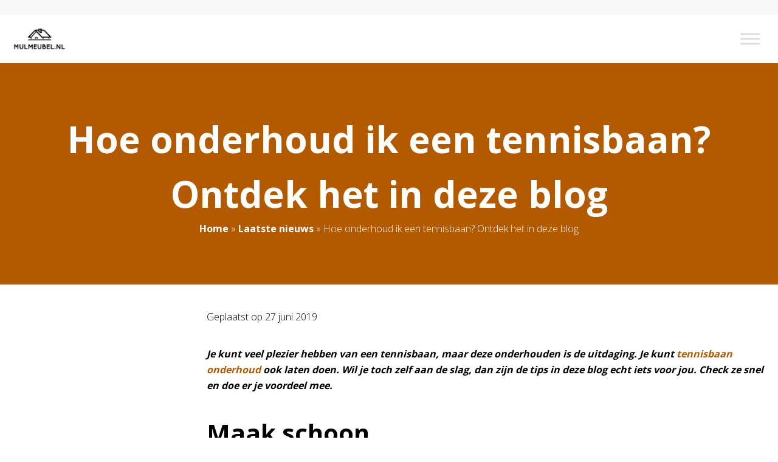

--- FILE ---
content_type: text/css; charset=utf-8
request_url: https://www.mulmeubel.nl/wp-content/cache/min/1/wp-content/plugins/kfi-template/public/css/kfi-template-public.css?ver=1706788585
body_size: 7502
content:
*,::before,::after{box-sizing:border-box;border-width:0;border-style:solid;border-color:currentColor}::before,::after{--tw-content:''}html{line-height:1.5;-webkit-text-size-adjust:100%;-moz-tab-size:4;-o-tab-size:4;tab-size:4;font-family:Open Sans,sans-serif}body{margin:0;line-height:inherit}hr{height:0;color:inherit;border-top-width:1px}abbr:where([title]){-webkit-text-decoration:underline dotted;text-decoration:underline dotted}h1,h2,h3,h4,h5,h6{font-size:inherit;font-weight:inherit}a{color:inherit;text-decoration:inherit}b,strong{font-weight:bolder}code,kbd,samp,pre{font-family:ui-monospace,SFMono-Regular,Menlo,Monaco,Consolas,"Liberation Mono","Courier New",monospace;font-size:1em}small{font-size:80%}sub,sup{font-size:75%;line-height:0;position:relative;vertical-align:baseline}sub{bottom:-.25em}sup{top:-.5em}table{text-indent:0;border-color:inherit;border-collapse:collapse}button,input,optgroup,select,textarea{font-family:inherit;font-size:100%;font-weight:inherit;line-height:inherit;color:inherit;margin:0;padding:0}button,select{text-transform:none}button,[type='button'],[type='reset'],[type='submit']{-webkit-appearance:button;background-color:transparent;background-image:none}:-moz-focusring{outline:auto}:-moz-ui-invalid{box-shadow:none}progress{vertical-align:baseline}::-webkit-inner-spin-button,::-webkit-outer-spin-button{height:auto}[type='search']{-webkit-appearance:textfield;outline-offset:-2px}::-webkit-search-decoration{-webkit-appearance:none}::-webkit-file-upload-button{-webkit-appearance:button;font:inherit}summary{display:list-item}blockquote,dl,dd,h1,h2,h3,h4,h5,h6,hr,figure,p,pre{margin:0}fieldset{margin:0;padding:0}legend{padding:0}ol,ul,menu{list-style:none;margin:0;padding:0}textarea{resize:vertical}input::-moz-placeholder,textarea::-moz-placeholder{opacity:1;color:#9ca3af}input::placeholder,textarea::placeholder{opacity:1;color:#9ca3af}button,[role="button"]{cursor:pointer}:disabled{cursor:default}img,svg,video,canvas,audio,iframe,embed,object{display:block;vertical-align:middle}img,video{max-width:100%;height:auto}[hidden]{display:none}*,::before,::after{--tw-border-spacing-x:0;--tw-border-spacing-y:0;--tw-translate-x:0;--tw-translate-y:0;--tw-rotate:0;--tw-skew-x:0;--tw-skew-y:0;--tw-scale-x:1;--tw-scale-y:1;--tw-pan-x:;--tw-pan-y:;--tw-pinch-zoom:;--tw-scroll-snap-strictness:proximity;--tw-ordinal:;--tw-slashed-zero:;--tw-numeric-figure:;--tw-numeric-spacing:;--tw-numeric-fraction:;--tw-ring-inset:;--tw-ring-offset-width:0px;--tw-ring-offset-color:#fff;--tw-ring-color:rgb(59 130 246 / 0.5);--tw-ring-offset-shadow:0 0 #0000;--tw-ring-shadow:0 0 #0000;--tw-shadow:0 0 #0000;--tw-shadow-colored:0 0 #0000;--tw-blur:;--tw-brightness:;--tw-contrast:;--tw-grayscale:;--tw-hue-rotate:;--tw-invert:;--tw-saturate:;--tw-sepia:;--tw-drop-shadow:;--tw-backdrop-blur:;--tw-backdrop-brightness:;--tw-backdrop-contrast:;--tw-backdrop-grayscale:;--tw-backdrop-hue-rotate:;--tw-backdrop-invert:;--tw-backdrop-opacity:;--tw-backdrop-saturate:;--tw-backdrop-sepia:}::-webkit-backdrop{--tw-border-spacing-x:0;--tw-border-spacing-y:0;--tw-translate-x:0;--tw-translate-y:0;--tw-rotate:0;--tw-skew-x:0;--tw-skew-y:0;--tw-scale-x:1;--tw-scale-y:1;--tw-pan-x:;--tw-pan-y:;--tw-pinch-zoom:;--tw-scroll-snap-strictness:proximity;--tw-ordinal:;--tw-slashed-zero:;--tw-numeric-figure:;--tw-numeric-spacing:;--tw-numeric-fraction:;--tw-ring-inset:;--tw-ring-offset-width:0px;--tw-ring-offset-color:#fff;--tw-ring-color:rgb(59 130 246 / 0.5);--tw-ring-offset-shadow:0 0 #0000;--tw-ring-shadow:0 0 #0000;--tw-shadow:0 0 #0000;--tw-shadow-colored:0 0 #0000;--tw-blur:;--tw-brightness:;--tw-contrast:;--tw-grayscale:;--tw-hue-rotate:;--tw-invert:;--tw-saturate:;--tw-sepia:;--tw-drop-shadow:;--tw-backdrop-blur:;--tw-backdrop-brightness:;--tw-backdrop-contrast:;--tw-backdrop-grayscale:;--tw-backdrop-hue-rotate:;--tw-backdrop-invert:;--tw-backdrop-opacity:;--tw-backdrop-saturate:;--tw-backdrop-sepia:}::backdrop{--tw-border-spacing-x:0;--tw-border-spacing-y:0;--tw-translate-x:0;--tw-translate-y:0;--tw-rotate:0;--tw-skew-x:0;--tw-skew-y:0;--tw-scale-x:1;--tw-scale-y:1;--tw-pan-x:;--tw-pan-y:;--tw-pinch-zoom:;--tw-scroll-snap-strictness:proximity;--tw-ordinal:;--tw-slashed-zero:;--tw-numeric-figure:;--tw-numeric-spacing:;--tw-numeric-fraction:;--tw-ring-inset:;--tw-ring-offset-width:0px;--tw-ring-offset-color:#fff;--tw-ring-color:rgb(59 130 246 / 0.5);--tw-ring-offset-shadow:0 0 #0000;--tw-ring-shadow:0 0 #0000;--tw-shadow:0 0 #0000;--tw-shadow-colored:0 0 #0000;--tw-blur:;--tw-brightness:;--tw-contrast:;--tw-grayscale:;--tw-hue-rotate:;--tw-invert:;--tw-saturate:;--tw-sepia:;--tw-drop-shadow:;--tw-backdrop-blur:;--tw-backdrop-brightness:;--tw-backdrop-contrast:;--tw-backdrop-grayscale:;--tw-backdrop-hue-rotate:;--tw-backdrop-invert:;--tw-backdrop-opacity:;--tw-backdrop-saturate:;--tw-backdrop-sepia:}.container{width:100%}@media (min-width:360px){.container{max-width:360px}}@media (min-width:640px){.container{max-width:640px}}@media (min-width:768px){.container{max-width:768px}}@media (min-width:1024px){.container{max-width:1024px}}@media (min-width:1340px){.container{max-width:1340px}}.visible{visibility:visible!important}.collapse{visibility:collapse!important}.static{position:static!important}.fixed{position:fixed!important}.absolute{position:absolute!important}.relative{position:relative!important}.sticky{position:sticky!important}.top-8{top:8px!important}.left-0{left:0px!important}.top-0{top:0px!important}.-left-100p{left:-100%!important}.right-0{right:0px!important}.left-auto{left:auto!important}.right-10{right:10px!important}.top-15{top:15px!important}.left-15{left:15px!important}.bottom-10{bottom:10px!important}.bottom-20{bottom:20px!important}.right-20{right:20px!important}.order-3{order:3!important}.order-2{order:2!important}.order-1{order:1!important}.col-span-1{grid-column:span 1 / span 1!important}.col-span-5{grid-column:span 5 / span 5!important}.col-span-2{grid-column:span 2 / span 2!important}.col-span-4{grid-column:span 4 / span 4!important}.col-span-3{grid-column:span 3 / span 3!important}.float-right{float:right!important}.float-left{float:left!important}.float-none{float:none!important}.m-auto{margin:auto!important}.my-0{margin-top:0px!important;margin-bottom:0px!important}.mx-auto{margin-left:auto!important;margin-right:auto!important}.my-15{margin-top:15px!important;margin-bottom:15px!important}.-mx-10{margin-left:-10px!important;margin-right:-10px!important}.my-10{margin-top:10px!important;margin-bottom:10px!important}.my-4{margin-top:4px!important;margin-bottom:4px!important}.my-20{margin-top:20px!important;margin-bottom:20px!important}.my-25{margin-top:25px!important;margin-bottom:25px!important}.-mx-20{margin-left:-20px!important;margin-right:-20px!important}.ml-2{margin-left:2px!important}.mb-25{margin-bottom:25px!important}.mb-0{margin-bottom:0px!important}.mb-20{margin-bottom:20px!important}.mr-20{margin-right:20px!important}.mr-10{margin-right:10px!important}.mb-5{margin-bottom:5px!important}.mb-10{margin-bottom:10px!important}.mr-100{margin-right:100px!important}.mr-6{margin-right:6px!important}.mb-30{margin-bottom:30px!important}.mb-40{margin-bottom:40px!important}.-mb-5{margin-bottom:-5px!important}.mb-4{margin-bottom:4px!important}.mt-10{margin-top:10px!important}.mt-20{margin-top:20px!important}.mb-15{margin-bottom:15px!important}.mr-0{margin-right:0px!important}.mb-60{margin-bottom:60px!important}.mb-35{margin-bottom:35px!important}.mb-50{margin-bottom:50px!important}.mb-80{margin-bottom:80px!important}.mr-40{margin-right:40px!important}.-mr-25{margin-right:-25px!important}.block{display:block!important}.inline-block{display:inline-block!important}.inline{display:inline!important}.flex{display:flex!important}.inline-flex{display:inline-flex!important}.table{display:table!important}.grid{display:grid!important}.contents{display:contents!important}.hidden{display:none!important}.h-300{height:300px!important}.h-full{height:100%!important}.h-40{height:40px!important}.h-20{height:20px!important}.h-50{height:50px!important}.h-30{height:30px!important}.h-35{height:35px!important}.h-5{height:5px!important}.h-140{height:140px!important}.h-200{height:200px!important}.h-60{height:60px!important}.h-auto{height:auto!important}.h-400{height:400px!important}.h-45{height:45px!important}.h-43{height:43px!important}.h-500{height:500px!important}.h-80{height:80px!important}.h-700{height:700px!important}.max-h-200{max-height:200px!important}.w-full{width:100%!important}.w-auto{width:auto!important}.w-20{width:20px!important}.w-200{width:200px!important}.w-60{width:60px!important}.w-75p{width:75%!important}.w-35{width:35px!important}.w-100p{width:100%!important}.w-140{width:140px!important}.w-50p{width:50%!important}.w-70p{width:70%!important}.w-43{width:43px!important}.w-90p{width:90%!important}.w-80p{width:80%!important}.w-60p{width:60%!important}.w-25p{width:25%!important}.max-w-screen-xl{max-width:1340px!important}.max-w-90p{max-width:90%!important}.flex-1{flex:1 1 0%!important}.flex-shrink{flex-shrink:1!important}.shrink{flex-shrink:1!important}.flex-grow{flex-grow:1!important}.grow{flex-grow:1!important}.basis-\[23\.5\%\]{flex-basis:23.5%!important}.border-collapse{border-collapse:collapse!important}.transform{transform:translate(var(--tw-translate-x),var(--tw-translate-y)) rotate(var(--tw-rotate)) skewX(var(--tw-skew-x)) skewY(var(--tw-skew-y)) scaleX(var(--tw-scale-x)) scaleY(var(--tw-scale-y))!important}.cursor-pointer{cursor:pointer!important}.resize{resize:both!important}.grid-cols-1{grid-template-columns:repeat(1,minmax(0,1fr))!important}.grid-cols-3{grid-template-columns:repeat(3,minmax(0,1fr))!important}.grid-cols-2{grid-template-columns:repeat(2,minmax(0,1fr))!important}.grid-cols-4{grid-template-columns:repeat(4,minmax(0,1fr))!important}.grid-cols-5{grid-template-columns:repeat(5,minmax(0,1fr))!important}.grid-cols-7{grid-template-columns:repeat(7,minmax(0,1fr))!important}.flex-row{flex-direction:row!important}.flex-col{flex-direction:column!important}.flex-wrap{flex-wrap:wrap!important}.items-start{align-items:flex-start!important}.items-end{align-items:flex-end!important}.items-center{align-items:center!important}.justify-start{justify-content:flex-start!important}.justify-end{justify-content:flex-end!important}.justify-center{justify-content:center!important}.justify-between{justify-content:space-between!important}.justify-items-center{justify-items:center!important}.gap-20{gap:20px!important}.gap-40{gap:40px!important}.gap-10{gap:10px!important}.gap-0{gap:0px!important}.gap-60{gap:60px!important}.gap-50{gap:50px!important}.gap-100{gap:100px!important}.gap-x-20{-moz-column-gap:20px!important;column-gap:20px!important}.gap-y-50{row-gap:50px!important}.gap-y-40{row-gap:40px!important}.gap-y-10{row-gap:10px!important}.gap-y-20{row-gap:20px!important}.gap-x-40{-moz-column-gap:40px!important;column-gap:40px!important}.gap-x-80{-moz-column-gap:80px!important;column-gap:80px!important}.gap-x-30{-moz-column-gap:30px!important;column-gap:30px!important}.gap-y-30{row-gap:30px!important}.space-x-8>:not([hidden])~:not([hidden]){--tw-space-x-reverse:0 !important;margin-right:calc(8px * var(--tw-space-x-reverse))!important;margin-left:calc(8px * calc(1 - var(--tw-space-x-reverse)))!important}.space-x-12>:not([hidden])~:not([hidden]){--tw-space-x-reverse:0 !important;margin-right:calc(12px * var(--tw-space-x-reverse))!important;margin-left:calc(12px * calc(1 - var(--tw-space-x-reverse)))!important}.space-x-20>:not([hidden])~:not([hidden]){--tw-space-x-reverse:0 !important;margin-right:calc(20px * var(--tw-space-x-reverse))!important;margin-left:calc(20px * calc(1 - var(--tw-space-x-reverse)))!important}.divide-y>:not([hidden])~:not([hidden]){--tw-divide-y-reverse:0 !important;border-top-width:calc(1px * calc(1 - var(--tw-divide-y-reverse)))!important;border-bottom-width:calc(1px * var(--tw-divide-y-reverse))!important}.overflow-auto{overflow:auto!important}.overflow-hidden{overflow:hidden!important}.truncate{overflow:hidden!important;text-overflow:ellipsis!important;white-space:nowrap!important}.rounded{border-radius:0.25rem!important}.rounded-md{border-radius:0.375rem!important}.rounded-full{border-radius:9999px!important}.rounded-lg{border-radius:0.5rem!important}.rounded-none{border-radius:0px!important}.rounded-sm{border-radius:0.125rem!important}.border{border-width:1px!important}.border-2{border-width:2px!important}.border-l{border-left-width:1px!important}.border-r{border-right-width:1px!important}.border-t{border-top-width:1px!important}.border-b{border-bottom-width:1px!important}.border-t-0{border-top-width:0px!important}.border-b-0{border-bottom-width:0px!important}.border-solid{border-style:solid!important}.border-none{border-style:none!important}.border-gray-lighter{--tw-border-opacity:1 !important;border-color:rgb(248 248 248 / var(--tw-border-opacity))!important}.border-primary{--tw-border-opacity:1 !important;border-color:rgb(179 89 0 / var(--tw-border-opacity))!important}.border-gray{--tw-border-opacity:1 !important;border-color:rgb(217 217 217 / var(--tw-border-opacity))!important}.border-gray-light{--tw-border-opacity:1 !important;border-color:rgb(232 232 232 / var(--tw-border-opacity))!important}.border-white{--tw-border-opacity:1 !important;border-color:rgb(255 255 255 / var(--tw-border-opacity))!important}.bg-white{--tw-bg-opacity:1 !important;background-color:rgb(255 255 255 / var(--tw-bg-opacity))!important}.bg-gray-light{--tw-bg-opacity:1 !important;background-color:rgb(232 232 232 / var(--tw-bg-opacity))!important}.bg-primary{--tw-bg-opacity:1 !important;background-color:rgb(179 89 0 / var(--tw-bg-opacity))!important}.bg-transparent{background-color:transparent!important}.bg-gray-darker{--tw-bg-opacity:1 !important;background-color:rgb(51 51 51 / var(--tw-bg-opacity))!important}.bg-gray-lighter{--tw-bg-opacity:1 !important;background-color:rgb(248 248 248 / var(--tw-bg-opacity))!important}.bg-gray{--tw-bg-opacity:1 !important;background-color:rgb(217 217 217 / var(--tw-bg-opacity))!important}.bg-gray-dark{--tw-bg-opacity:1 !important;background-color:rgb(108 117 125 / var(--tw-bg-opacity))!important}.bg-opacity-60{--tw-bg-opacity:0.6 !important}.bg-center{background-position:center!important}.bg-no-repeat{background-repeat:no-repeat!important}.object-contain{-o-object-fit:contain!important;object-fit:contain!important}.object-cover{-o-object-fit:cover!important;object-fit:cover!important}.object-center{-o-object-position:center!important;object-position:center!important}.p-0{padding:0px!important}.p-20{padding:20px!important}.p-30{padding:30px!important}.p-5{padding:5px!important}.p-10{padding:10px!important}.py-25{padding-top:25px!important;padding-bottom:25px!important}.py-50{padding-top:50px!important;padding-bottom:50px!important}.py-5{padding-top:5px!important;padding-bottom:5px!important}.px-20{padding-left:20px!important;padding-right:20px!important}.px-30{padding-left:30px!important;padding-right:30px!important}.py-10{padding-top:10px!important;padding-bottom:10px!important}.px-15{padding-left:15px!important;padding-right:15px!important}.py-2{padding-top:2px!important;padding-bottom:2px!important}.py-8{padding-top:8px!important;padding-bottom:8px!important}.py-30{padding-top:30px!important;padding-bottom:30px!important}.py-12{padding-top:12px!important;padding-bottom:12px!important}.px-40{padding-left:40px!important;padding-right:40px!important}.py-20{padding-top:20px!important;padding-bottom:20px!important}.py-14{padding-top:14px!important;padding-bottom:14px!important}.px-10{padding-left:10px!important;padding-right:10px!important}.py-40{padding-top:40px!important;padding-bottom:40px!important}.py-60{padding-top:60px!important;padding-bottom:60px!important}.py-4{padding-top:4px!important;padding-bottom:4px!important}.px-8{padding-left:8px!important;padding-right:8px!important}.py-0{padding-top:0px!important;padding-bottom:0px!important}.py-80{padding-top:80px!important;padding-bottom:80px!important}.px-50{padding-left:50px!important;padding-right:50px!important}.py-100{padding-top:100px!important;padding-bottom:100px!important}.px-100{padding-left:100px!important;padding-right:100px!important}.pt-50{padding-top:50px!important}.pt-25{padding-top:25px!important}.pt-0{padding-top:0px!important}.pb-50{padding-bottom:50px!important}.pb-25{padding-bottom:25px!important}.pb-0{padding-bottom:0px!important}.pl-20{padding-left:20px!important}.pr-8{padding-right:8px!important}.pb-100p{padding-bottom:100%!important}.pt-10{padding-top:10px!important}.pr-10{padding-right:10px!important}.pt-20{padding-top:20px!important}.pl-10{padding-left:10px!important}.pt-30{padding-top:30px!important}.pb-10{padding-bottom:10px!important}.pl-4{padding-left:4px!important}.pl-0{padding-left:0px!important}.pt-45{padding-top:45px!important}.pt-80{padding-top:80px!important}.pt-40{padding-top:40px!important}.pb-80{padding-bottom:80px!important}.pb-40{padding-bottom:40px!important}.pr-50{padding-right:50px!important}.pr-20{padding-right:20px!important}.pt-100{padding-top:100px!important}.pb-100{padding-bottom:100px!important}.pr-100{padding-right:100px!important}.pl-40{padding-left:40px!important}.pr-40{padding-right:40px!important}.text-left{text-align:left!important}.text-center{text-align:center!important}.text-right{text-align:right!important}.font-sans{font-family:Open Sans,sans-serif!important}.font-heading{font-family:Open Sans,sans-serif!important}.text-12{font-size:12px!important}.text-30{font-size:30px!important}.text-26{font-size:26px!important}.text-22{font-size:22px!important}.text-20{font-size:20px!important}.text-18{font-size:18px!important}.text-15{font-size:15px!important}.text-6{font-size:6px!important}.text-28{font-size:28px!important}.text-14{font-size:14px!important}.text-40{font-size:40px!important}.text-24{font-size:24px!important}.text-16{font-size:16px!important}.text-36{font-size:36px!important}.text-60{font-size:60px!important}.font-normal{font-weight:400!important}.font-extrabold{font-weight:800!important}.font-bold{font-weight:700!important}.font-medium{font-weight:500!important}.font-black{font-weight:900!important}.font-light{font-weight:300!important}.font-semibold{font-weight:600!important}.uppercase{text-transform:uppercase!important}.lowercase{text-transform:lowercase!important}.normal-case{text-transform:none!important}.italic{font-style:italic!important}.leading-normal{line-height:1.5!important}.leading-relaxed{line-height:1.625!important}.leading-tight{line-height:1.25!important}.leading-snug{line-height:1.375!important}.text-body{--tw-text-opacity:1 !important;color:rgb(0 0 0 / var(--tw-text-opacity))!important}.text-primary{--tw-text-opacity:1 !important;color:rgb(179 89 0 / var(--tw-text-opacity))!important}.text-white{--tw-text-opacity:1 !important;color:rgb(255 255 255 / var(--tw-text-opacity))!important}.text-black{--tw-text-opacity:1 !important;color:rgb(0 0 0 / var(--tw-text-opacity))!important}.text-gray-dark{--tw-text-opacity:1 !important;color:rgb(108 117 125 / var(--tw-text-opacity))!important}.text-red{--tw-text-opacity:1 !important;color:rgb(255 0 0 / var(--tw-text-opacity))!important}.text-gray{--tw-text-opacity:1 !important;color:rgb(217 217 217 / var(--tw-text-opacity))!important}.underline{text-decoration-line:underline!important}.no-underline{text-decoration-line:none!important}.shadow{--tw-shadow:0 1px 3px 0 rgb(0 0 0 / 0.1), 0 1px 2px -1px rgb(0 0 0 / 0.1) !important;--tw-shadow-colored:0 1px 3px 0 var(--tw-shadow-color), 0 1px 2px -1px var(--tw-shadow-color) !important;box-shadow:var(--tw-ring-offset-shadow,0 0 #0000),var(--tw-ring-shadow,0 0 #0000),var(--tw-shadow)!important}.shadow-sm{--tw-shadow:0 1px 2px 0 rgb(0 0 0 / 0.05) !important;--tw-shadow-colored:0 1px 2px 0 var(--tw-shadow-color) !important;box-shadow:var(--tw-ring-offset-shadow,0 0 #0000),var(--tw-ring-shadow,0 0 #0000),var(--tw-shadow)!important}.shadow-md{--tw-shadow:0 4px 6px -1px rgb(0 0 0 / 0.1), 0 2px 4px -2px rgb(0 0 0 / 0.1) !important;--tw-shadow-colored:0 4px 6px -1px var(--tw-shadow-color), 0 2px 4px -2px var(--tw-shadow-color) !important;box-shadow:var(--tw-ring-offset-shadow,0 0 #0000),var(--tw-ring-shadow,0 0 #0000),var(--tw-shadow)!important}.outline{outline-style:solid!important}.blur{--tw-blur:blur(8px) !important;filter:var(--tw-blur) var(--tw-brightness) var(--tw-contrast) var(--tw-grayscale) var(--tw-hue-rotate) var(--tw-invert) var(--tw-saturate) var(--tw-sepia) var(--tw-drop-shadow)!important}.drop-shadow-md{--tw-drop-shadow:drop-shadow(0 4px 3px rgb(0 0 0 / 0.07)) drop-shadow(0 2px 2px rgb(0 0 0 / 0.06)) !important;filter:var(--tw-blur) var(--tw-brightness) var(--tw-contrast) var(--tw-grayscale) var(--tw-hue-rotate) var(--tw-invert) var(--tw-saturate) var(--tw-sepia) var(--tw-drop-shadow)!important}.drop-shadow{--tw-drop-shadow:drop-shadow(0 1px 2px rgb(0 0 0 / 0.1)) drop-shadow(0 1px 1px rgb(0 0 0 / 0.06)) !important;filter:var(--tw-blur) var(--tw-brightness) var(--tw-contrast) var(--tw-grayscale) var(--tw-hue-rotate) var(--tw-invert) var(--tw-saturate) var(--tw-sepia) var(--tw-drop-shadow)!important}.drop-shadow-sm{--tw-drop-shadow:drop-shadow(0 1px 1px rgb(0 0 0 / 0.05)) !important;filter:var(--tw-blur) var(--tw-brightness) var(--tw-contrast) var(--tw-grayscale) var(--tw-hue-rotate) var(--tw-invert) var(--tw-saturate) var(--tw-sepia) var(--tw-drop-shadow)!important}.invert{--tw-invert:invert(100%) !important;filter:var(--tw-blur) var(--tw-brightness) var(--tw-contrast) var(--tw-grayscale) var(--tw-hue-rotate) var(--tw-invert) var(--tw-saturate) var(--tw-sepia) var(--tw-drop-shadow)!important}.filter{filter:var(--tw-blur) var(--tw-brightness) var(--tw-contrast) var(--tw-grayscale) var(--tw-hue-rotate) var(--tw-invert) var(--tw-saturate) var(--tw-sepia) var(--tw-drop-shadow)!important}.backdrop-filter{-webkit-backdrop-filter:var(--tw-backdrop-blur) var(--tw-backdrop-brightness) var(--tw-backdrop-contrast) var(--tw-backdrop-grayscale) var(--tw-backdrop-hue-rotate) var(--tw-backdrop-invert) var(--tw-backdrop-opacity) var(--tw-backdrop-saturate) var(--tw-backdrop-sepia)!important;backdrop-filter:var(--tw-backdrop-blur) var(--tw-backdrop-brightness) var(--tw-backdrop-contrast) var(--tw-backdrop-grayscale) var(--tw-backdrop-hue-rotate) var(--tw-backdrop-invert) var(--tw-backdrop-opacity) var(--tw-backdrop-saturate) var(--tw-backdrop-sepia)!important}.transition{transition-property:color,background-color,border-color,text-decoration-color,fill,stroke,opacity,box-shadow,transform,filter,-webkit-backdrop-filter!important;transition-property:color,background-color,border-color,text-decoration-color,fill,stroke,opacity,box-shadow,transform,filter,backdrop-filter!important;transition-property:color,background-color,border-color,text-decoration-color,fill,stroke,opacity,box-shadow,transform,filter,backdrop-filter,-webkit-backdrop-filter!important;transition-timing-function:cubic-bezier(.4,0,.2,1)!important;transition-duration:150ms!important}.transition-all{transition-property:all!important;transition-timing-function:cubic-bezier(.4,0,.2,1)!important;transition-duration:150ms!important}.duration-500{transition-duration:500ms!important}.duration-300{transition-duration:300ms!important}.ease-in{transition-timing-function:cubic-bezier(.4,0,1,1)!important}.ease-in-out{transition-timing-function:cubic-bezier(.4,0,.2,1)!important}body{font-family:Open Sans,sans-serif;font-weight:300}h1,h2,h3,h4,h5,h6,.h1,.h2,.h3,.h4,.h5,.h6{margin-bottom:20px;font-family:Open Sans,sans-serif;font-weight:700;line-height:1.5}@media (min-width:768px){h1,h2,h3,h4,h5,h6,.h1,.h2,.h3,.h4,.h5,.h6{margin-bottom:35px}}h1,.h1{font-size:30px}@media (min-width:768px){h1,.h1{font-size:60px}}h2,.h2{font-size:26px}@media (min-width:768px){h2,.h2{font-size:40px}}h3,.h3{font-size:22px}@media (min-width:768px){h3,.h3{font-size:24px}}h4,.h4{font-size:20px}@media (min-width:768px){h4,.h4{font-size:22px}}h5,.h5{font-size:18px}@media (min-width:768px){h5,.h5{font-size:20px}}h6,.h6{font-size:15px}@media (min-width:768px){h6,.h6{font-size:16px}}p{margin-bottom:20px;font-size:15px;line-height:1.625}@media (min-width:768px){p{margin-bottom:35px;font-size:16px}}a{font-weight:500;--tw-text-opacity:1;color:rgb(179 89 0 / var(--tw-text-opacity));transition-property:color,background-color,border-color,text-decoration-color,fill,stroke,opacity,box-shadow,transform,filter,-webkit-backdrop-filter;transition-property:color,background-color,border-color,text-decoration-color,fill,stroke,opacity,box-shadow,transform,filter,backdrop-filter;transition-property:color,background-color,border-color,text-decoration-color,fill,stroke,opacity,box-shadow,transform,filter,backdrop-filter,-webkit-backdrop-filter;transition-timing-function:cubic-bezier(.4,0,.2,1);transition-duration:150ms}a:hover{--tw-text-opacity:1;color:rgb(179 89 0 / var(--tw-text-opacity))}strong{font-weight:700}ul{margin-bottom:20px}@media (min-width:768px){ul{margin-bottom:35px}}ul li{line-height:1.625!important}article ul li,.text-editor ul li{position:relative!important;padding-left:20px!important}article ul li:before,.text-editor ul li:before{content:'\f111';font-family:'Font Awesome 5 Free';position:absolute!important;top:8px!important;left:0px!important;padding-right:8px!important;font-size:6px!important;font-weight:900!important;--tw-text-opacity:1 !important;color:rgb(179 89 0 / var(--tw-text-opacity))!important}.woocommerce-page .text-editor ul li:before{display:none!important}input::-webkit-outer-spin-button,input::-webkit-inner-spin-button{-webkit-appearance:none;margin:0}input[type=number]{-moz-appearance:textfield}.btn{cursor:pointer!important;border-radius:0.25rem!important;border-width:2px!important;padding-left:30px!important;padding-right:30px!important;padding-top:10px!important;padding-bottom:10px!important;text-align:center!important;font-weight:700!important;transition-property:all!important;transition-timing-function:cubic-bezier(.4,0,.2,1)!important;transition-duration:150ms!important}.btn-sm{padding-left:15px!important;padding-right:15px!important;padding-top:2px!important;padding-bottom:2px!important}.btn-primary{--tw-border-opacity:1 !important;border-color:rgb(179 89 0 / var(--tw-border-opacity))!important;--tw-bg-opacity:1 !important;background-color:rgb(179 89 0 / var(--tw-bg-opacity))!important;--tw-text-opacity:1 !important;color:rgb(255 255 255 / var(--tw-text-opacity))!important}.btn-primary:hover{background-color:transparent!important;--tw-text-opacity:1 !important;color:rgb(179 89 0 / var(--tw-text-opacity))!important}.btn-primary.muted{background-color:transparent!important;--tw-text-opacity:1 !important;color:rgb(179 89 0 / var(--tw-text-opacity))!important}.btn-primary.muted:hover{--tw-border-opacity:1 !important;border-color:rgb(179 89 0 / var(--tw-border-opacity))!important;--tw-bg-opacity:1 !important;background-color:rgb(179 89 0 / var(--tw-bg-opacity))!important;--tw-text-opacity:1 !important;color:rgb(255 255 255 / var(--tw-text-opacity))!important}.post-thumb img{height:200px!important;max-height:200px!important;width:100%!important}[multiple],[type=date],[type=datetime-local],[type=email],[type=month],[type=number],[type=password],[type=search],[type=tel],[type=text],[type=time],[type=url],[type=week],select,textarea{border-radius:0.375rem!important;border-width:1px!important;--tw-border-opacity:1 !important;border-color:rgb(217 217 217 / var(--tw-border-opacity))!important}[multiple]:focus,[type=date]:focus,[type=datetime-local]:focus,[type=email]:focus,[type=month]:focus,[type=number]:focus,[type=password]:focus,[type=search]:focus,[type=tel]:focus,[type=text]:focus,[type=time]:focus,[type=url]:focus,[type=week]:focus,select:focus,textarea:focus{--tw-ring-offset-shadow:var(--tw-ring-inset) 0 0 0 var(--tw-ring-offset-width) var(--tw-ring-offset-color) !important;--tw-ring-shadow:var(--tw-ring-inset) 0 0 0 calc(1px + var(--tw-ring-offset-width)) var(--tw-ring-color) !important;box-shadow:var(--tw-ring-offset-shadow),var(--tw-ring-shadow),var(--tw-shadow,0 0 #0000)!important;--tw-ring-opacity:1 !important;--tw-ring-color:rgb(232 232 232 / var(--tw-ring-opacity)) !important}@media (min-width:1340px){#mega-menu-wrap-menu-1 #mega-menu-menu-1>li.mega-menu-item>a.mega-menu-link{font-weight:500!important}}aside.col-span-1 div h2{margin-bottom:20px!important;font-size:20px!important}aside.col-span-1 div p,aside.col-span-1 div ul{margin-bottom:20px!important}aside.col-span-1>div{margin-bottom:20px!important;padding:20px!important}aside.col-span-1>div:nth-child(1){--tw-bg-opacity:1 !important;background-color:rgb(51 51 51 / var(--tw-bg-opacity))!important;--tw-text-opacity:1 !important;color:rgb(255 255 255 / var(--tw-text-opacity))!important}aside.col-span-1>div:nth-child(2){--tw-bg-opacity:1 !important;background-color:rgb(217 217 217 / var(--tw-bg-opacity))!important}aside.col-span-1>div:nth-child(3){--tw-bg-opacity:1 !important;background-color:rgb(248 248 248 / var(--tw-bg-opacity))!important}aside.col-span-1 div p:last-child,aside.col-span-1 div ul:last-child,aside.col-span-1 div ul li:last-child{margin-bottom:0px!important}nav a{font-weight:700!important;--tw-text-opacity:1 !important;color:rgb(255 255 255 / var(--tw-text-opacity))!important}.square{position:relative!important;width:100%!important}.square:after{content:'';display:block!important;padding-bottom:100%!important}.square .inner{position:absolute!important;height:100%!important;width:100%!important}.overlay-wrapper{position:relative!important;overflow:hidden!important}.overlay{position:absolute!important;top:0px!important;left:-100%!important;right:0px!important;height:100%!important;width:100%!important;transition-property:all!important;transition-timing-function:cubic-bezier(.4,0,.2,1)!important;transition-duration:500ms!important}.overlay-wrapper:hover .overlay{left:0px!important}.tabs.wc-tabs:before{display:none!important}.tabs.wc-tabs{text-align:center}.tabs.wc-tabs li{border:none!important;background-color:transparent!important;margin:0 10px!important}.tabs.wc-tabs li.active{border-bottom:1px solid #000!important}.woocommerce div.product .woocommerce-tabs ul.tabs li::before,.woocommerce div.product .woocommerce-tabs ul.tabs li::after{display:none!important}.woocommerce-loop-product__title{font-size:18px!important;text-transform:none!important}.woocommerce-LoopProduct-link{--tw-text-opacity:1 !important;color:rgb(0 0 0 / var(--tw-text-opacity))!important}.woocommerce-loop-product__title{margin-bottom:20px!important}.woocommerce span.onsale{top:15px!important;left:15px!important;border-radius:0.5rem!important;--tw-bg-opacity:1 !important;background-color:rgb(51 51 51 / var(--tw-bg-opacity))!important;padding-top:0px!important;padding-bottom:0px!important;padding-left:15px!important;padding-right:15px!important;font-weight:700!important}.quantity-button .quantity{margin-right:0px!important}.quantity-button .quantity input{height:40px!important;border-radius:0px!important;border-style:none!important;font-weight:800!important}.woocommerce div.product form.cart .variations select{margin-bottom:5px!important;--tw-border-opacity:1 !important;border-color:rgb(232 232 232 / var(--tw-border-opacity))!important;padding:5px!important}.woocommerce div.product p.price,.woocommerce div.product span.price,.woocommerce div.product .stock{--tw-text-opacity:1 !important;color:rgb(179 89 0 / var(--tw-text-opacity))!important}.variations_form .variations th{margin-right:20px!important;display:inline-block!important;width:auto!important}.flex-control-thumbs{display:flex!important}.flex-control-thumbs>:not([hidden])~:not([hidden]){--tw-space-x-reverse:0 !important;margin-right:calc(8px * var(--tw-space-x-reverse))!important;margin-left:calc(8px * calc(1 - var(--tw-space-x-reverse)))!important}.flex-control-thumbs{padding-top:10px!important}.flex-control-thumbs li{width:auto!important}.product_title{margin-bottom:20px!important;font-size:20px!important;line-height:1.5!important}@media (min-width:768px){.product_title{font-size:36px!important}}.product-usps span{margin-right:10px!important;--tw-text-opacity:1 !important;color:rgb(179 89 0 / var(--tw-text-opacity))!important}#menu-shop-menu li{position:relative!important}#menu-shop-menu li a{display:inline-flex!important;flex-direction:column!important;align-items:center!important;font-size:12px!important;--tw-text-opacity:1 !important;color:rgb(108 117 125 / var(--tw-text-opacity))!important}#menu-shop-menu li a:before{content:'';background-size:34px 34px;height:34px;width:34px;background-image:url(../../../../../../../../plugins/kfi-template/public/images/icon-account.svg);margin-bottom:5px!important;display:inline-block!important;background-position:center!important;background-repeat:no-repeat!important}#menu-shop-menu li.cart-menu a:before{background-image:url(../../../../../../../../plugins/kfi-template/public/images/icon-cart.svg)}#menu-shop-menu li .cart-count{border-radius:50%;position:absolute!important;left:auto!important;right:10px!important;display:inline-flex!important;height:20px!important;width:20px!important;align-items:center!important;justify-content:center!important;--tw-bg-opacity:1 !important;background-color:rgb(179 89 0 / var(--tw-bg-opacity))!important;font-size:12px!important;line-height:1.5!important;--tw-text-opacity:1 !important;color:rgb(255 255 255 / var(--tw-text-opacity))!important}.coupon .input-text{width:200px!important}.input-text{border-radius:20px!important;padding-left:15px!important;padding-right:15px!important;padding-top:5px!important;padding-bottom:5px!important}button.button{border-radius:20px!important}.woocommerce-billing-fields__field-wrapper>div{margin-bottom:10px!important}.woocommerce-billing-fields__field-wrapper>div>label{margin-bottom:5px!important;display:block!important}#place_order{border-style:solid!important;cursor:pointer!important;border-radius:0.25rem!important;border-width:2px!important;padding-left:30px!important;padding-right:30px!important;padding-top:10px!important;padding-bottom:10px!important;text-align:center!important;font-weight:700!important;transition-property:all!important;transition-timing-function:cubic-bezier(.4,0,.2,1)!important;transition-duration:150ms!important;--tw-border-opacity:1 !important;border-color:rgb(179 89 0 / var(--tw-border-opacity))!important;--tw-bg-opacity:1 !important;background-color:rgb(179 89 0 / var(--tw-bg-opacity))!important;--tw-text-opacity:1 !important;color:rgb(255 255 255 / var(--tw-text-opacity))!important}#place_order:hover{background-color:transparent!important;--tw-text-opacity:1 !important;color:rgb(179 89 0 / var(--tw-text-opacity))!important}#place_order.muted{background-color:transparent!important;--tw-text-opacity:1 !important;color:rgb(179 89 0 / var(--tw-text-opacity))!important}#place_order.muted:hover{--tw-border-opacity:1 !important;border-color:rgb(179 89 0 / var(--tw-border-opacity))!important;--tw-bg-opacity:1 !important;background-color:rgb(179 89 0 / var(--tw-bg-opacity))!important;--tw-text-opacity:1 !important;color:rgb(255 255 255 / var(--tw-text-opacity))!important}abbr:where([title]){--tw-text-opacity:1;color:rgb(255 0 0 / var(--tw-text-opacity));text-decoration-line:none}.woocommerce .widget_price_filter .price_slider_wrapper .ui-widget-content{--tw-bg-opacity:1 !important;background-color:rgb(108 117 125 / var(--tw-bg-opacity))!important}.woocommerce .widget_price_filter .ui-slider .ui-slider-range{--tw-bg-opacity:1 !important;background-color:rgb(255 255 255 / var(--tw-bg-opacity))!important}.woocommerce .widget_price_filter .ui-slider .ui-slider-handle{--tw-bg-opacity:1 !important;background-color:rgb(179 89 0 / var(--tw-bg-opacity))!important}.woocommerce ul#shipping_method li{padding-left:0px!important}.bundled_product_title_link,.bundled_product_excerpt.product_excerpt{display:none!important}.bundled_product_title.product_title{font-size:24px!important}.post-thumbnail img{height:100%!important;width:100%!important;border-radius:0.5rem!important;-o-object-fit:cover!important;object-fit:cover!important;--tw-shadow:0 1px 2px 0 rgb(0 0 0 / 0.05) !important;--tw-shadow-colored:0 1px 2px 0 var(--tw-shadow-color) !important;box-shadow:var(--tw-ring-offset-shadow,0 0 #0000),var(--tw-ring-shadow,0 0 #0000),var(--tw-shadow)!important}.archive-loop article{border-bottom-width:1px!important;--tw-border-opacity:1 !important;border-color:rgb(217 217 217 / var(--tw-border-opacity))!important}.archive-loop article:last-child{border-style:none!important}.wpcf7 form{margin-bottom:20px!important;display:grid!important;width:100%!important;grid-template-columns:repeat(1,minmax(0,1fr))!important;gap:10px!important}@media (min-width:768px){.wpcf7 form{width:70%!important}}.wpcf7 form input,.wpcf7 form textarea{padding-left:10px!important;padding-right:10px!important;padding-top:5px!important;padding-bottom:5px!important}#searchform{width:400px;position:relative!important;display:flex!important;flex:1 1 0%!important;align-items:center!important}#searchform input[type='text']{border-radius:20px!important;margin-top:0;margin-bottom:0;margin-left:auto;margin-right:auto;width:100%;border-width:2px;border-style:solid;--tw-border-opacity:1;border-color:rgb(217 217 217 / var(--tw-border-opacity));padding-top:8px;padding-bottom:8px;padding-left:20px;padding-right:20px;font-weight:300}#searchform input[type='submit']{background-image:url(../../../../../../../../plugins/kfi-template/public/images/icon-search.svg);background-size:26px 26px;font-size:1.8rem;position:absolute!important;right:0px!important;top:0px!important;width:60px!important;background-color:transparent!important;background-position:center!important;background-repeat:no-repeat!important;padding:0px!important;font-size:28px!important}#searchform input[type='submit']:hover{cursor:pointer!important}@media screen and (max-width:1024px){.usp-banner>div:nth-child(4){display:none}}@media screen and (max-width:800px){#searchform{width:250px}#menu-shop-menu li a{font-size:0!important;padding-top:10px;padding-right:10px}#menu-shop-menu li .cart-count{right:5px}.usp-banner>div:nth-child(3){display:none}}@media screen and (max-width:640px){.usp-banner>div:nth-child(2){display:none}}.first\:border-t-0:first-child{border-top-width:0px!important}.first\:border-l-0:first-child{border-left-width:0px!important}.last\:m-0:last-child{margin:0px!important}.last\:mb-0:last-child{margin-bottom:0px!important}.last\:mr-0:last-child{margin-right:0px!important}.last\:border-b-0:last-child{border-bottom-width:0px!important}.last\:border-r-0:last-child{border-right-width:0px!important}.hover\:border-primary:hover{--tw-border-opacity:1 !important;border-color:rgb(179 89 0 / var(--tw-border-opacity))!important}.hover\:bg-transparent:hover{background-color:transparent!important}.hover\:bg-primary:hover{--tw-bg-opacity:1 !important;background-color:rgb(179 89 0 / var(--tw-bg-opacity))!important}.hover\:bg-gray:hover{--tw-bg-opacity:1 !important;background-color:rgb(217 217 217 / var(--tw-bg-opacity))!important}.hover\:bg-white:hover{--tw-bg-opacity:1 !important;background-color:rgb(255 255 255 / var(--tw-bg-opacity))!important}.hover\:text-primary:hover{--tw-text-opacity:1 !important;color:rgb(179 89 0 / var(--tw-text-opacity))!important}.hover\:text-white:hover{--tw-text-opacity:1 !important;color:rgb(255 255 255 / var(--tw-text-opacity))!important}.hover\:text-primary-dark:hover{--tw-text-opacity:1 !important;color:rgb(179 89 0 / var(--tw-text-opacity))!important}.hover\:text-black:hover{--tw-text-opacity:1 !important;color:rgb(0 0 0 / var(--tw-text-opacity))!important}.hover\:opacity-70:hover{opacity:0.7!important}.hover\:shadow-lg:hover{--tw-shadow:0 10px 15px -3px rgb(0 0 0 / 0.1), 0 4px 6px -4px rgb(0 0 0 / 0.1) !important;--tw-shadow-colored:0 10px 15px -3px var(--tw-shadow-color), 0 4px 6px -4px var(--tw-shadow-color) !important;box-shadow:var(--tw-ring-offset-shadow,0 0 #0000),var(--tw-ring-shadow,0 0 #0000),var(--tw-shadow)!important}.hover\:shadow-md:hover{--tw-shadow:0 4px 6px -1px rgb(0 0 0 / 0.1), 0 2px 4px -2px rgb(0 0 0 / 0.1) !important;--tw-shadow-colored:0 4px 6px -1px var(--tw-shadow-color), 0 2px 4px -2px var(--tw-shadow-color) !important;box-shadow:var(--tw-ring-offset-shadow,0 0 #0000),var(--tw-ring-shadow,0 0 #0000),var(--tw-shadow)!important}.focus\:ring-1:focus{--tw-ring-offset-shadow:var(--tw-ring-inset) 0 0 0 var(--tw-ring-offset-width) var(--tw-ring-offset-color) !important;--tw-ring-shadow:var(--tw-ring-inset) 0 0 0 calc(1px + var(--tw-ring-offset-width)) var(--tw-ring-color) !important;box-shadow:var(--tw-ring-offset-shadow),var(--tw-ring-shadow),var(--tw-shadow,0 0 #0000)!important}.focus\:ring-gray-light:focus{--tw-ring-opacity:1 !important;--tw-ring-color:rgb(232 232 232 / var(--tw-ring-opacity)) !important}@media (min-width:640px){.sm\:col-span-2{grid-column:span 2 / span 2!important}.sm\:mb-0{margin-bottom:0px!important}.sm\:mr-10{margin-right:10px!important}.sm\:h-60{height:60px!important}.sm\:h-auto{height:auto!important}.sm\:h-40{height:40px!important}.sm\:h-400{height:400px!important}.sm\:w-50p{width:50%!important}.sm\:w-auto{width:auto!important}.sm\:w-75p{width:75%!important}.sm\:grid-cols-2{grid-template-columns:repeat(2,minmax(0,1fr))!important}.sm\:grid-cols-4{grid-template-columns:repeat(4,minmax(0,1fr))!important}.sm\:grid-cols-3{grid-template-columns:repeat(3,minmax(0,1fr))!important}.sm\:flex-row{flex-direction:row!important}.sm\:justify-end{justify-content:flex-end!important}.sm\:justify-center{justify-content:center!important}.sm\:justify-between{justify-content:space-between!important}.sm\:gap-20{gap:20px!important}.sm\:border-t-0{border-top-width:0px!important}.sm\:border-l{border-left-width:1px!important}.sm\:border-b-0{border-bottom-width:0px!important}.sm\:border-r{border-right-width:1px!important}.sm\:py-0{padding-top:0px!important;padding-bottom:0px!important}.sm\:text-left{text-align:left!important}.sm\:text-15{font-size:15px!important}.sm\:text-30{font-size:30px!important}.sm\:text-14{font-size:14px!important}}@media (min-width:768px){.md\:col-span-2{grid-column:span 2 / span 2!important}.md\:col-span-3{grid-column:span 3 / span 3!important}.md\:my-20{margin-top:20px!important;margin-bottom:20px!important}.md\:my-10{margin-top:10px!important;margin-bottom:10px!important}.md\:mr-10{margin-right:10px!important}.md\:mb-35{margin-bottom:35px!important}.md\:mb-50{margin-bottom:50px!important}.md\:mb-80{margin-bottom:80px!important}.md\:mb-10{margin-bottom:10px!important}.md\:mb-25{margin-bottom:25px!important}.md\:mb-40{margin-bottom:40px!important}.md\:block{display:block!important}.md\:inline{display:inline!important}.md\:flex{display:flex!important}.md\:hidden{display:none!important}.md\:h-60{height:60px!important}.md\:h-45{height:45px!important}.md\:h-43{height:43px!important}.md\:h-500{height:500px!important}.md\:w-70p{width:70%!important}.md\:w-auto{width:auto!important}.md\:w-full{width:100%!important}.md\:w-43{width:43px!important}.md\:w-90p{width:90%!important}.md\:w-80p{width:80%!important}.md\:grid-cols-3{grid-template-columns:repeat(3,minmax(0,1fr))!important}.md\:grid-cols-2{grid-template-columns:repeat(2,minmax(0,1fr))!important}.md\:grid-cols-5{grid-template-columns:repeat(5,minmax(0,1fr))!important}.md\:grid-cols-4{grid-template-columns:repeat(4,minmax(0,1fr))!important}.md\:flex-row{flex-direction:row!important}.md\:gap-40{gap:40px!important}.md\:gap-x-20{-moz-column-gap:20px!important;column-gap:20px!important}.md\:p-10{padding:10px!important}.md\:px-40{padding-left:40px!important;padding-right:40px!important}.md\:pt-45{padding-top:45px!important}.md\:text-16{font-size:16px!important}.md\:text-36{font-size:36px!important}.md\:text-18{font-size:18px!important}.md\:text-40{font-size:40px!important}.md\:text-20{font-size:20px!important}.md\:text-26{font-size:26px!important}}@media (min-width:1024px){.lg\:order-1{order:1!important}.lg\:order-3{order:3!important}.lg\:col-span-2{grid-column:span 2 / span 2!important}.lg\:col-span-3{grid-column:span 3 / span 3!important}.lg\:col-span-1{grid-column:span 1 / span 1!important}.lg\:mr-40{margin-right:40px!important}.lg\:mb-20{margin-bottom:20px!important}.lg\:block{display:block!important}.lg\:flex{display:flex!important}.lg\:hidden{display:none!important}.lg\:h-40{height:40px!important}.lg\:w-90p{width:90%!important}.lg\:w-full{width:100%!important}.lg\:w-60p{width:60%!important}.lg\:w-25p{width:25%!important}.lg\:grid-cols-4{grid-template-columns:repeat(4,minmax(0,1fr))!important}.lg\:grid-cols-5{grid-template-columns:repeat(5,minmax(0,1fr))!important}.lg\:grid-cols-7{grid-template-columns:repeat(7,minmax(0,1fr))!important}.lg\:grid-cols-2{grid-template-columns:repeat(2,minmax(0,1fr))!important}.lg\:grid-cols-3{grid-template-columns:repeat(3,minmax(0,1fr))!important}.lg\:flex-col{flex-direction:column!important}.lg\:gap-40{gap:40px!important}.lg\:gap-0{gap:0px!important}.lg\:gap-60{gap:60px!important}.lg\:gap-x-40{-moz-column-gap:40px!important;column-gap:40px!important}.lg\:py-40{padding-top:40px!important;padding-bottom:40px!important}.lg\:py-80{padding-top:80px!important;padding-bottom:80px!important}.lg\:px-50{padding-left:50px!important;padding-right:50px!important}.lg\:py-60{padding-top:60px!important;padding-bottom:60px!important}.lg\:pt-80{padding-top:80px!important}.lg\:pt-40{padding-top:40px!important}.lg\:pb-80{padding-bottom:80px!important}.lg\:pb-40{padding-bottom:40px!important}.lg\:pr-50{padding-right:50px!important}.lg\:pl-20{padding-left:20px!important}.lg\:pr-20{padding-right:20px!important}.lg\:text-center{text-align:center!important}.lg\:text-60{font-size:60px!important}.lg\:text-24{font-size:24px!important}}@media (min-width:1340px){.xl\:order-1{order:1!important}.xl\:order-2{order:2!important}.xl\:col-span-3{grid-column:span 3 / span 3!important}.xl\:col-span-2{grid-column:span 2 / span 2!important}.xl\:my-25{margin-top:25px!important;margin-bottom:25px!important}.xl\:-mx-20{margin-left:-20px!important;margin-right:-20px!important}.xl\:mr-0{margin-right:0px!important}.xl\:-mr-25{margin-right:-25px!important}.xl\:mb-40{margin-bottom:40px!important}.xl\:block{display:block!important}.xl\:flex{display:flex!important}.xl\:grid{display:grid!important}.xl\:h-60{height:60px!important}.xl\:h-80{height:80px!important}.xl\:h-700{height:700px!important}.xl\:w-80p{width:80%!important}.xl\:w-50p{width:50%!important}.xl\:max-w-90p{max-width:90%!important}.xl\:grid-cols-4{grid-template-columns:repeat(4,minmax(0,1fr))!important}.xl\:grid-cols-3{grid-template-columns:repeat(3,minmax(0,1fr))!important}.xl\:items-start{align-items:flex-start!important}.xl\:justify-start{justify-content:flex-start!important}.xl\:gap-40{gap:40px!important}.xl\:gap-50{gap:50px!important}.xl\:gap-100{gap:100px!important}.xl\:gap-x-80{-moz-column-gap:80px!important;column-gap:80px!important}.xl\:gap-x-40{-moz-column-gap:40px!important;column-gap:40px!important}.xl\:gap-x-30{-moz-column-gap:30px!important;column-gap:30px!important}.xl\:gap-y-30{row-gap:30px!important}.xl\:py-50{padding-top:50px!important;padding-bottom:50px!important}.xl\:py-100{padding-top:100px!important;padding-bottom:100px!important}.xl\:py-20{padding-top:20px!important;padding-bottom:20px!important}.xl\:px-100{padding-left:100px!important;padding-right:100px!important}.xl\:px-20{padding-left:20px!important;padding-right:20px!important}.xl\:pt-100{padding-top:100px!important}.xl\:pt-50{padding-top:50px!important}.xl\:pb-100{padding-bottom:100px!important}.xl\:pb-50{padding-bottom:50px!important}.xl\:pr-100{padding-right:100px!important}.xl\:pl-40{padding-left:40px!important}.xl\:pr-40{padding-right:40px!important}.xl\:text-left{text-align:left!important}.xl\:text-18{font-size:18px!important}.xl\:font-medium{font-weight:500!important}}